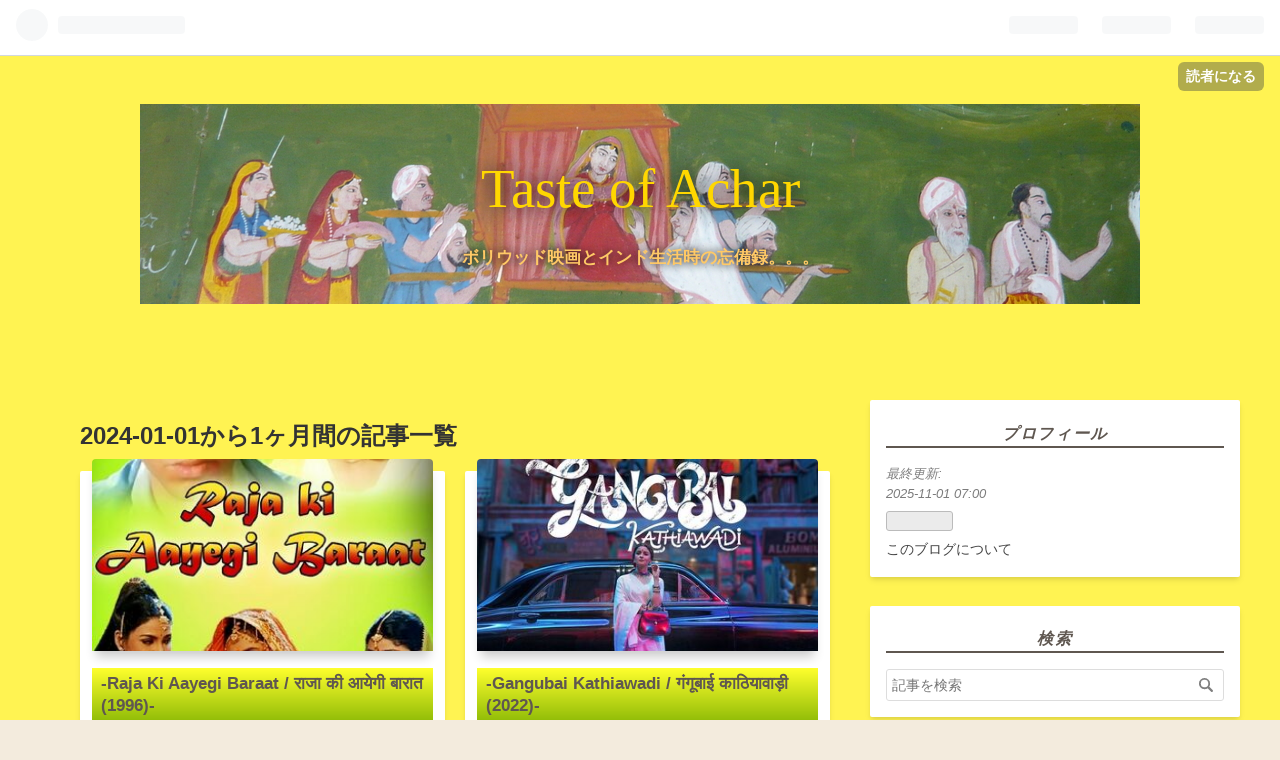

--- FILE ---
content_type: text/html; charset=utf-8
request_url: https://achar.pssamphran.com/archive/2024/01
body_size: 9116
content:
<!DOCTYPE html>
<html
  lang="ja"

data-admin-domain="//blog.hatena.ne.jp"
data-admin-origin="https://blog.hatena.ne.jp"
data-author="hirobkk"
data-avail-langs="ja en"
data-blog="indiabolly.hateblo.jp"
data-blog-comments-top-is-new="1"
data-blog-host="indiabolly.hateblo.jp"
data-blog-is-public="1"
data-blog-name="Taste of Achar"
data-blog-owner="hirobkk"
data-blog-show-ads=""
data-blog-show-sleeping-ads=""
data-blog-uri="https://achar.pssamphran.com/"
data-blog-uuid="26006613718904941"
data-blogs-uri-base="https://achar.pssamphran.com"
data-brand="pro"
data-data-layer="{&quot;hatenablog&quot;:{&quot;admin&quot;:{},&quot;analytics&quot;:{&quot;brand_property_id&quot;:&quot;&quot;,&quot;measurement_id&quot;:&quot;G-WN445W2GTY&quot;,&quot;non_sampling_property_id&quot;:&quot;&quot;,&quot;property_id&quot;:&quot;UA-145127151-2&quot;,&quot;separated_property_id&quot;:&quot;UA-29716941-23&quot;},&quot;blog&quot;:{&quot;blog_id&quot;:&quot;26006613718904941&quot;,&quot;content_seems_japanese&quot;:&quot;true&quot;,&quot;disable_ads&quot;:&quot;pro&quot;,&quot;enable_ads&quot;:&quot;false&quot;,&quot;enable_keyword_link&quot;:&quot;false&quot;,&quot;entry_show_footer_related_entries&quot;:&quot;true&quot;,&quot;force_pc_view&quot;:&quot;true&quot;,&quot;is_public&quot;:&quot;true&quot;,&quot;is_responsive_view&quot;:&quot;true&quot;,&quot;is_sleeping&quot;:&quot;false&quot;,&quot;lang&quot;:&quot;ja&quot;,&quot;name&quot;:&quot;Taste of Achar&quot;,&quot;owner_name&quot;:&quot;hirobkk&quot;,&quot;uri&quot;:&quot;https://achar.pssamphran.com/&quot;},&quot;brand&quot;:&quot;pro&quot;,&quot;page_id&quot;:&quot;archive&quot;,&quot;permalink_entry&quot;:null,&quot;pro&quot;:&quot;pro&quot;,&quot;router_type&quot;:&quot;blogs&quot;}}"
data-device="pc"
data-dont-recommend-pro="false"
data-global-domain="https://hatena.blog"
data-globalheader-color="b"
data-globalheader-type="pc"
data-has-touch-view="1"
data-help-url="https://help.hatenablog.com"
data-no-suggest-touch-view="1"
data-page="archive"
data-parts-domain="https://hatenablog-parts.com"
data-plus-available="1"
data-pro="true"
data-router-type="blogs"
data-sentry-dsn="https://03a33e4781a24cf2885099fed222b56d@sentry.io/1195218"
data-sentry-environment="production"
data-sentry-sample-rate="0.1"
data-static-domain="https://cdn.blog.st-hatena.com"
data-version="031141611b07a1920489b9bac6ce4b"



  itemscope
  itemtype="http://schema.org/Blog"


  data-initial-state="{}"

  >
  <head prefix="og: http://ogp.me/ns# fb: http://ogp.me/ns/fb#">

  

  
  <meta name="viewport" content="width=device-width, initial-scale=1.0" />


  


  

  <meta name="robots" content="max-image-preview:large" />


  <meta charset="utf-8"/>
  <meta http-equiv="X-UA-Compatible" content="IE=7; IE=9; IE=10; IE=11" />
  <title>2024-01-01から1ヶ月間の記事一覧 - Taste of Achar</title>

  
  <link rel="canonical" href="https://achar.pssamphran.com/archive/2024/01"/>



  

<meta itemprop="name" content="2024-01-01から1ヶ月間の記事一覧 - Taste of Achar"/>

  <meta itemprop="image" content="https://cdn.blog.st-hatena.com/images/theme/og-image-1500.png"/>


  <meta property="og:title" content="2024-01-01から1ヶ月間の記事一覧 - Taste of Achar"/>
<meta property="og:type" content="blog"/>
  <meta property="og:url" content="https://achar.pssamphran.com/archive/2024/01"/>

  
  
  
  <meta property="og:image" content="https://cdn.blog.st-hatena.com/images/theme/og-image-1500.png"/>

<meta property="og:image:alt" content="2024-01-01から1ヶ月間の記事一覧 - Taste of Achar"/>
  <meta property="og:description" content="ボリウッド映画とインド生活時の忘備録。。。" />
<meta property="og:site_name" content="Taste of Achar"/>

    <meta name="twitter:card" content="summary" />  <meta name="twitter:title" content="2024-01-01から1ヶ月間の記事一覧 - Taste of Achar" />  <meta name="twitter:description" content="ボリウッド映画とインド生活時の忘備録。。。" />  <meta name="twitter:app:name:iphone" content="はてなブログアプリ" />
  <meta name="twitter:app:id:iphone" content="583299321" />
  <meta name="twitter:app:url:iphone" content="hatenablog:///open?uri=https%3A%2F%2Fachar.pssamphran.com%2Farchive%2F2024%2F01" />
  
    <meta name="google-site-verification" content="7z2sTI6AZbiUuGCMVrmN5R1qPhg-UAp9vbDnT03jB5c" />
    <meta name="msvalidate.01" content="77A90699BC59EA33A1A636E3F37F32CC" />


  
<script
  id="embed-gtm-data-layer-loader"
  data-data-layer-page-specific=""
>
(function() {
  function loadDataLayer(elem, attrName) {
    if (!elem) { return {}; }
    var json = elem.getAttribute(attrName);
    if (!json) { return {}; }
    return JSON.parse(json);
  }

  var globalVariables = loadDataLayer(
    document.documentElement,
    'data-data-layer'
  );
  var pageSpecificVariables = loadDataLayer(
    document.getElementById('embed-gtm-data-layer-loader'),
    'data-data-layer-page-specific'
  );

  var variables = [globalVariables, pageSpecificVariables];

  if (!window.dataLayer) {
    window.dataLayer = [];
  }

  for (var i = 0; i < variables.length; i++) {
    window.dataLayer.push(variables[i]);
  }
})();
</script>

<!-- Google Tag Manager -->
<script>(function(w,d,s,l,i){w[l]=w[l]||[];w[l].push({'gtm.start':
new Date().getTime(),event:'gtm.js'});var f=d.getElementsByTagName(s)[0],
j=d.createElement(s),dl=l!='dataLayer'?'&l='+l:'';j.async=true;j.src=
'https://www.googletagmanager.com/gtm.js?id='+i+dl;f.parentNode.insertBefore(j,f);
})(window,document,'script','dataLayer','GTM-P4CXTW');</script>
<!-- End Google Tag Manager -->











  <link rel="shortcut icon" href="https://achar.pssamphran.com/icon/favicon">
<link rel="apple-touch-icon" href="https://achar.pssamphran.com/icon/touch">
<link rel="icon" sizes="192x192" href="https://achar.pssamphran.com/icon/link">

  

<link rel="alternate" type="application/atom+xml" title="Atom" href="https://achar.pssamphran.com/feed"/>
<link rel="alternate" type="application/rss+xml" title="RSS2.0" href="https://achar.pssamphran.com/rss"/>

  
  
  <link rel="author" href="http://www.hatena.ne.jp/hirobkk/">


  

  
      <link rel="preload" href="https://cdn-ak.f.st-hatena.com/images/fotolife/h/hirobkk/20210421/20210421232245.jpg" as="image"/>
      <link rel="preload" href="https://cdn.image.st-hatena.com/image/scale/bcee6d068f7a75779dc0c820b8fed581619a059a/backend=imagemagick;height=500;quality=80;version=1;width=500/https%3A%2F%2Fcdn-ak.f.st-hatena.com%2Fimages%2Ffotolife%2Fh%2Fhirobkk%2F20220504%2F20220504154751.jpg" as="image"/>


  
    
<link rel="stylesheet" type="text/css" href="https://cdn.blog.st-hatena.com/css/blog.css?version=031141611b07a1920489b9bac6ce4b"/>

    
  <link rel="stylesheet" type="text/css" href="https://usercss.blog.st-hatena.com/blog_style/26006613718904941/d8a6ce5eb6c6031a9b4488a3065bbeacf72a7553"/>
  
  

  

  
<script> </script>

  
<style>
  div#google_afc_user,
  div.google-afc-user-container,
  div.google_afc_image,
  div.google_afc_blocklink {
      display: block !important;
  }
</style>


  

  

  <!-- Global site tag (gtag.js) - Google Analytics -->
<script async src="https://www.googletagmanager.com/gtag/js?id=UA-145127151-2"></script>
<script>
  window.dataLayer = window.dataLayer || [];
  function gtag(){dataLayer.push(arguments);}
  gtag('js', new Date());

  gtag('config', 'UA-145127151-2');
</script>

</head>

  <body class="page-archive header-image-enable enable-top-editarea globalheader-ng-enabled">
    

<div id="globalheader-container"
  data-brand="hatenablog"
  
  >
  <iframe id="globalheader" height="37" frameborder="0" allowTransparency="true"></iframe>
</div>


  
  
  
    <nav class="
      blog-controlls
      
    ">
      <div class="blog-controlls-blog-icon">
        <a href="https://achar.pssamphran.com/">
          <img src="https://cdn.image.st-hatena.com/image/square/6168a8d53a254052343af68d1a762f4bc0c0f844/backend=imagemagick;height=128;version=1;width=128/https%3A%2F%2Fcdn.user.blog.st-hatena.com%2Fblog_custom_icon%2F135025145%2F1619226517358732" alt="Taste of Achar"/>
        </a>
      </div>
      <div class="blog-controlls-title">
        <a href="https://achar.pssamphran.com/">Taste of Achar</a>
      </div>
      <a href="https://blog.hatena.ne.jp/hirobkk/indiabolly.hateblo.jp/subscribe?utm_campaign=subscribe_blog&amp;utm_medium=button&amp;utm_source=blogs_topright_button" class="blog-controlls-subscribe-btn test-blog-header-controlls-subscribe">
        読者になる
      </a>
    </nav>
  

  <div id="container">
    <div id="container-inner">
      <header id="blog-title" data-brand="hatenablog">
  <div id="blog-title-inner" style="background-image: url('https://cdn-ak.f.st-hatena.com/images/fotolife/h/hirobkk/20210421/20210421232245.jpg'); background-position: center -306px;">
    <div id="blog-title-content">
      <h1 id="title"><a href="https://achar.pssamphran.com/">Taste of Achar</a></h1>
      
        <h2 id="blog-description">ボリウッド映画とインド生活時の忘備録。。。</h2>
      
    </div>
  </div>
</header>

      
  <div id="top-editarea">
    <link href="https://fonts.googleapis.com/earlyaccess/mplus1p.css" rel="stylesheet" />


  </div>


      
      



<div id="content">
  <div id="content-inner">
    <div id="wrapper">
      <div id="main">
        <div id="main-inner">
          

          



          

          
            <h2 class="archive-heading">
              2024-01-01から1ヶ月間の記事一覧
            </h2>
          

          
            <div class="archive-entries">
              
                
                  <section class="archive-entry test-archive-entry autopagerize_page_element" data-uuid="13574176438089074075">
<div class="archive-entry-header">
  <div class="date archive-date">
    <a href="https://achar.pssamphran.com/archive/2024/01/30" rel="nofollow">
      <time datetime="2024-01-30" title="2024-01-30">
        <span class="date-year">2024</span><span class="hyphen">-</span><span class="date-month">01</span><span class="hyphen">-</span><span class="date-day">30</span>
      </time>
    </a>
  </div>

  <h1 class="entry-title">
    <a class="entry-title-link" href="https://achar.pssamphran.com/entry/2024/01/30/130955">-Raja Ki Aayegi Baraat / राजा की आयेगी बारात  (1996)-</a>
    
    
  </h1>
</div>


  <div class="categories">
    
      <a href="https://achar.pssamphran.com/archive/category/Bollywood%20Movie" class="archive-category-link category-Bollywood Movie">Bollywood Movie</a>
    
      <a href="https://achar.pssamphran.com/archive/category/INDIA" class="archive-category-link category-INDIA">INDIA</a>
    
  </div>


  <a href="https://achar.pssamphran.com/entry/2024/01/30/130955" class="entry-thumb-link">
    <div class="entry-thumb" style="background-image: url('https://cdn.image.st-hatena.com/image/scale/bcee6d068f7a75779dc0c820b8fed581619a059a/backend=imagemagick;height=500;quality=80;version=1;width=500/https%3A%2F%2Fcdn-ak.f.st-hatena.com%2Fimages%2Ffotolife%2Fh%2Fhirobkk%2F20220504%2F20220504154751.jpg');">
    </div>
  </a>
<div class="archive-entry-body">
  <p class="entry-description">
    
      Bollywood No.054 Raja Ki Aayegi Baraat (1996) 古いVCDで引っ張りだして鑑賞。 DVDではありませんよ。 本作は公開日に現地で鑑賞した思い出深い作品。 カルカッタのローカルシアターでみたのですがどこの劇場だったかは覚えてない。。 後の大女優Rani Mukh…
    
  </p>

  
    <div class="archive-entry-tags-wrapper">
  <div class="archive-entry-tags">
      <span class="archive-entry-tag">
        <a href="https://d.hatena.ne.jp/keyword/%E6%98%A0%E7%94%BB" class="archive-entry-tag-link">
          
          
          <span class="archive-entry-tag-icon">#</span><span class="archive-entry-tag-label">映画</span>
        </a>
      </span>
    
      <span class="archive-entry-tag">
        <a href="https://d.hatena.ne.jp/keyword/%E3%82%A4%E3%83%B3%E3%83%89%E6%98%A0%E7%94%BB" class="archive-entry-tag-link">
          
          
          <span class="archive-entry-tag-icon">#</span><span class="archive-entry-tag-label">インド映画</span>
        </a>
      </span>
    
      <span class="archive-entry-tag">
        <a href="https://d.hatena.ne.jp/keyword/%E3%83%9C%E3%83%AA%E3%82%A6%E3%83%83%E3%83%89" class="archive-entry-tag-link">
          
          
          <span class="archive-entry-tag-icon">#</span><span class="archive-entry-tag-label">ボリウッド</span>
        </a>
      </span>
    
      <span class="archive-entry-tag">
        <a href="https://d.hatena.ne.jp/keyword/Rani%20Mukerji" class="archive-entry-tag-link">
          
          
          <span class="archive-entry-tag-icon">#</span><span class="archive-entry-tag-label">Rani Mukerji</span>
        </a>
      </span>
    
      <span class="archive-entry-tag">
        <a href="https://d.hatena.ne.jp/keyword/%E3%82%AF%E3%83%A9%E3%82%B7%E3%83%83%E3%82%AF" class="archive-entry-tag-link">
          
          
          <span class="archive-entry-tag-icon">#</span><span class="archive-entry-tag-label">クラシック</span>
        </a>
      </span>
      </div>
</div>

  

  <span class="social-buttons">
    
    
      <a href="https://b.hatena.ne.jp/entry/s/achar.pssamphran.com/entry/2024/01/30/130955" class="bookmark-widget-counter">
        <img src="https://b.hatena.ne.jp/entry/image/https://achar.pssamphran.com/entry/2024/01/30/130955" alt="はてなブックマーク - -Raja Ki Aayegi Baraat / राजा की आयेगी बारात  (1996)-" />
      </a>
    

    <span
      class="star-container"
      data-hatena-star-container
      data-hatena-star-url="https://achar.pssamphran.com/entry/2024/01/30/130955"
      data-hatena-star-title="-Raja Ki Aayegi Baraat / राजा की आयेगी बारात  (1996)-"
      data-hatena-star-variant="profile-icon"
      data-hatena-star-profile-url-template="https://blog.hatena.ne.jp/{username}/"
    ></span>
  </span>
</div>
</section>
              
                
                  <section class="archive-entry test-archive-entry autopagerize_page_element" data-uuid="13574176438095391054">
<div class="archive-entry-header">
  <div class="date archive-date">
    <a href="https://achar.pssamphran.com/archive/2024/01/26" rel="nofollow">
      <time datetime="2024-01-26" title="2024-01-26">
        <span class="date-year">2024</span><span class="hyphen">-</span><span class="date-month">01</span><span class="hyphen">-</span><span class="date-day">26</span>
      </time>
    </a>
  </div>

  <h1 class="entry-title">
    <a class="entry-title-link" href="https://achar.pssamphran.com/entry/2024/01/26/170000">-Gangubai Kathiawadi / गंगूबाई काठियावाड़ी  (2022)-</a>
    
    
  </h1>
</div>


  <div class="categories">
    
      <a href="https://achar.pssamphran.com/archive/category/Bollywood%20Movie" class="archive-category-link category-Bollywood Movie">Bollywood Movie</a>
    
      <a href="https://achar.pssamphran.com/archive/category/INDIA" class="archive-category-link category-INDIA">INDIA</a>
    
  </div>


  <a href="https://achar.pssamphran.com/entry/2024/01/26/170000" class="entry-thumb-link">
    <div class="entry-thumb" style="background-image: url('https://cdn.image.st-hatena.com/image/scale/2a0a00f386b233dd232f5cc0b1a676d4c4801375/backend=imagemagick;height=500;quality=80;version=1;width=500/https%3A%2F%2Fcdn-ak.f.st-hatena.com%2Fimages%2Ffotolife%2Fh%2Fhirobkk%2F20240105%2F20240105173740.jpg');">
    </div>
  </a>
<div class="archive-entry-body">
  <p class="entry-description">
    
      Bollywood No.053 Gangubai Kathiawadi (2022) ようやくSRK祭り(no.50-52 3作続けてSRK出演作)が終了、タイでもかなり話題になった本作を鑑賞しました。 タイで評判になったということもあるが、やはりボリウッド映画を観るものとしてSanjay Leela Bhansali…
    
  </p>

  
    <div class="archive-entry-tags-wrapper">
  <div class="archive-entry-tags">
      <span class="archive-entry-tag">
        <a href="https://d.hatena.ne.jp/keyword/%E6%98%A0%E7%94%BB" class="archive-entry-tag-link">
          
          
          <span class="archive-entry-tag-icon">#</span><span class="archive-entry-tag-label">映画</span>
        </a>
      </span>
    
      <span class="archive-entry-tag">
        <a href="https://d.hatena.ne.jp/keyword/%E3%83%9C%E3%83%AA%E3%82%A6%E3%83%83%E3%83%89" class="archive-entry-tag-link">
          
          
          <span class="archive-entry-tag-icon">#</span><span class="archive-entry-tag-label">ボリウッド</span>
        </a>
      </span>
    
      <span class="archive-entry-tag">
        <a href="https://d.hatena.ne.jp/keyword/%E3%82%A4%E3%83%B3%E3%83%89%E6%98%A0%E7%94%BB" class="archive-entry-tag-link">
          
          
          <span class="archive-entry-tag-icon">#</span><span class="archive-entry-tag-label">インド映画</span>
        </a>
      </span>
    
      <span class="archive-entry-tag">
        <a href="https://d.hatena.ne.jp/keyword/gangubai%20kathiawadi" class="archive-entry-tag-link">
          
          
          <span class="archive-entry-tag-icon">#</span><span class="archive-entry-tag-label">gangubai kathiawadi</span>
        </a>
      </span>
    
      <span class="archive-entry-tag">
        <a href="https://d.hatena.ne.jp/keyword/Alia%20Bhatt" class="archive-entry-tag-link">
          
          
          <span class="archive-entry-tag-icon">#</span><span class="archive-entry-tag-label">Alia Bhatt</span>
        </a>
      </span>
      </div>
</div>

  

  <span class="social-buttons">
    
    
      <a href="https://b.hatena.ne.jp/entry/s/achar.pssamphran.com/entry/2024/01/26/170000" class="bookmark-widget-counter">
        <img src="https://b.hatena.ne.jp/entry/image/https://achar.pssamphran.com/entry/2024/01/26/170000" alt="はてなブックマーク - -Gangubai Kathiawadi / गंगूबाई काठियावाड़ी  (2022)-" />
      </a>
    

    <span
      class="star-container"
      data-hatena-star-container
      data-hatena-star-url="https://achar.pssamphran.com/entry/2024/01/26/170000"
      data-hatena-star-title="-Gangubai Kathiawadi / गंगूबाई काठियावाड़ी  (2022)-"
      data-hatena-star-variant="profile-icon"
      data-hatena-star-profile-url-template="https://blog.hatena.ne.jp/{username}/"
    ></span>
  </span>
</div>
</section>
              
                
                  <section class="archive-entry test-archive-entry autopagerize_page_element" data-uuid="6801883189066025634">
<div class="archive-entry-header">
  <div class="date archive-date">
    <a href="https://achar.pssamphran.com/archive/2024/01/23" rel="nofollow">
      <time datetime="2024-01-23" title="2024-01-23">
        <span class="date-year">2024</span><span class="hyphen">-</span><span class="date-month">01</span><span class="hyphen">-</span><span class="date-day">23</span>
      </time>
    </a>
  </div>

  <h1 class="entry-title">
    <a class="entry-title-link" href="https://achar.pssamphran.com/entry/2024/01/23/193913">-Paheli /पहेली (2005)-</a>
    
    
  </h1>
</div>


  <div class="categories">
    
      <a href="https://achar.pssamphran.com/archive/category/Bollywood%20Movie" class="archive-category-link category-Bollywood Movie">Bollywood Movie</a>
    
      <a href="https://achar.pssamphran.com/archive/category/INDIA" class="archive-category-link category-INDIA">INDIA</a>
    
  </div>


  <a href="https://achar.pssamphran.com/entry/2024/01/23/193913" class="entry-thumb-link">
    <div class="entry-thumb" style="background-image: url('https://cdn.image.st-hatena.com/image/scale/343e0f8f07c556d34f8b29848117b2f57e79cf1a/backend=imagemagick;height=500;quality=80;version=1;width=500/https%3A%2F%2Fcdn-ak.f.st-hatena.com%2Fimages%2Ffotolife%2Fh%2Fhirobkk%2F20240105%2F20240105121117.jpg');">
    </div>
  </a>
<div class="archive-entry-body">
  <p class="entry-description">
    
      Bollywood No.052 Paheli (2005) ちょっと古い2005年の作品。 しまってあったDVDを引っ張り出して鑑賞。 ラジャスターンにある民話を元に書いた小説が原案。 インドを知る方々にとってラジャスターンという言葉はロマンを与えるワード。 民族衣装、ハーヴェ…
    
  </p>

  
    <div class="archive-entry-tags-wrapper">
  <div class="archive-entry-tags">
      <span class="archive-entry-tag">
        <a href="https://d.hatena.ne.jp/keyword/%E6%98%A0%E7%94%BB" class="archive-entry-tag-link">
          
          
          <span class="archive-entry-tag-icon">#</span><span class="archive-entry-tag-label">映画</span>
        </a>
      </span>
    
      <span class="archive-entry-tag">
        <a href="https://d.hatena.ne.jp/keyword/%E3%82%A4%E3%83%B3%E3%83%89%E6%98%A0%E7%94%BB" class="archive-entry-tag-link">
          
          
          <span class="archive-entry-tag-icon">#</span><span class="archive-entry-tag-label">インド映画</span>
        </a>
      </span>
    
      <span class="archive-entry-tag">
        <a href="https://d.hatena.ne.jp/keyword/%E3%83%A9%E3%82%B8%E3%83%A3%E3%82%B9%E3%82%BF%E3%83%B3" class="archive-entry-tag-link">
          
          
          <span class="archive-entry-tag-icon">#</span><span class="archive-entry-tag-label">ラジャスタン</span>
        </a>
      </span>
    
      <span class="archive-entry-tag">
        <a href="https://d.hatena.ne.jp/keyword/Paheli" class="archive-entry-tag-link">
          
          
          <span class="archive-entry-tag-icon">#</span><span class="archive-entry-tag-label">Paheli</span>
        </a>
      </span>
    
      <span class="archive-entry-tag">
        <a href="https://d.hatena.ne.jp/keyword/Shahrukh%20Khan" class="archive-entry-tag-link">
          
          
          <span class="archive-entry-tag-icon">#</span><span class="archive-entry-tag-label">Shahrukh Khan</span>
        </a>
      </span>
    
      <span class="archive-entry-tag">
        <a href="https://d.hatena.ne.jp/keyword/Rani%20Mukerji" class="archive-entry-tag-link">
          
          
          <span class="archive-entry-tag-icon">#</span><span class="archive-entry-tag-label">Rani Mukerji</span>
        </a>
      </span>
    
      <span class="archive-entry-tag">
        <a href="https://d.hatena.ne.jp/keyword/bollywood" class="archive-entry-tag-link">
          
          
          <span class="archive-entry-tag-icon">#</span><span class="archive-entry-tag-label">bollywood</span>
        </a>
      </span>
      </div>
</div>

  

  <span class="social-buttons">
    
    
      <a href="https://b.hatena.ne.jp/entry/s/achar.pssamphran.com/entry/2024/01/23/193913" class="bookmark-widget-counter">
        <img src="https://b.hatena.ne.jp/entry/image/https://achar.pssamphran.com/entry/2024/01/23/193913" alt="はてなブックマーク - -Paheli /पहेली (2005)-" />
      </a>
    

    <span
      class="star-container"
      data-hatena-star-container
      data-hatena-star-url="https://achar.pssamphran.com/entry/2024/01/23/193913"
      data-hatena-star-title="-Paheli /पहेली (2005)-"
      data-hatena-star-variant="profile-icon"
      data-hatena-star-profile-url-template="https://blog.hatena.ne.jp/{username}/"
    ></span>
  </span>
</div>
</section>
              
                
                  <section class="archive-entry test-archive-entry autopagerize_page_element" data-uuid="6801883189067640705">
<div class="archive-entry-header">
  <div class="date archive-date">
    <a href="https://achar.pssamphran.com/archive/2024/01/15" rel="nofollow">
      <time datetime="2024-01-15" title="2024-01-15">
        <span class="date-year">2024</span><span class="hyphen">-</span><span class="date-month">01</span><span class="hyphen">-</span><span class="date-day">15</span>
      </time>
    </a>
  </div>

  <h1 class="entry-title">
    <a class="entry-title-link" href="https://achar.pssamphran.com/entry/2024/01/15/154059">-Jab Harry Met Sejal / जब हैरी मेट सेजल(2017)-</a>
    
    
  </h1>
</div>


  <div class="categories">
    
      <a href="https://achar.pssamphran.com/archive/category/Bollywood%20Movie" class="archive-category-link category-Bollywood Movie">Bollywood Movie</a>
    
      <a href="https://achar.pssamphran.com/archive/category/INDIA" class="archive-category-link category-INDIA">INDIA</a>
    
  </div>


  <a href="https://achar.pssamphran.com/entry/2024/01/15/154059" class="entry-thumb-link">
    <div class="entry-thumb" style="background-image: url('https://cdn.image.st-hatena.com/image/scale/2a5c0ef4e907965a1e6da3b8a1b599d9aaf9dc4d/backend=imagemagick;height=500;quality=80;version=1;width=500/https%3A%2F%2Fcdn-ak.f.st-hatena.com%2Fimages%2Ffotolife%2Fh%2Fhirobkk%2F20240104%2F20240104155849.jpg');">
    </div>
  </a>
<div class="archive-entry-body">
  <p class="entry-description">
    
      Bollywood No.051 Jab Harry Met Sejal(2017) 映画好きならタイトルで直ぐにピンときます！ タイトルは完全なパクリ！ When Harry Met Sally(1989) メグ・ライアンとビリー・クリスタルのロマンティックコメディ。 メグ・ライアンの魅力とビリー・クリスタル…
    
  </p>

  
    <div class="archive-entry-tags-wrapper">
  <div class="archive-entry-tags">
      <span class="archive-entry-tag">
        <a href="https://d.hatena.ne.jp/keyword/%E6%98%A0%E7%94%BB" class="archive-entry-tag-link">
          
          
          <span class="archive-entry-tag-icon">#</span><span class="archive-entry-tag-label">映画</span>
        </a>
      </span>
    
      <span class="archive-entry-tag">
        <a href="https://d.hatena.ne.jp/keyword/%E3%83%9C%E3%83%AA%E3%82%A6%E3%83%83%E3%83%89" class="archive-entry-tag-link">
          
          
          <span class="archive-entry-tag-icon">#</span><span class="archive-entry-tag-label">ボリウッド</span>
        </a>
      </span>
    
      <span class="archive-entry-tag">
        <a href="https://d.hatena.ne.jp/keyword/%E3%82%A4%E3%83%B3%E3%83%89" class="archive-entry-tag-link">
          
          
          <span class="archive-entry-tag-icon">#</span><span class="archive-entry-tag-label">インド</span>
        </a>
      </span>
    
      <span class="archive-entry-tag">
        <a href="https://d.hatena.ne.jp/keyword/%E3%82%B7%E3%83%A3%E3%83%BC%E3%83%AB%E3%82%AF%E3%83%BB%E3%82%AB%E3%83%BC%E3%83%B3" class="archive-entry-tag-link">
          
          
          <span class="archive-entry-tag-icon">#</span><span class="archive-entry-tag-label">シャールク・カーン</span>
        </a>
      </span>
    
      <span class="archive-entry-tag">
        <a href="https://d.hatena.ne.jp/keyword/Anushka%20Sharma" class="archive-entry-tag-link">
          
          
          <span class="archive-entry-tag-icon">#</span><span class="archive-entry-tag-label">Anushka Sharma</span>
        </a>
      </span>
      </div>
</div>

  

  <span class="social-buttons">
    
    
      <a href="https://b.hatena.ne.jp/entry/s/achar.pssamphran.com/entry/2024/01/15/154059" class="bookmark-widget-counter">
        <img src="https://b.hatena.ne.jp/entry/image/https://achar.pssamphran.com/entry/2024/01/15/154059" alt="はてなブックマーク - -Jab Harry Met Sejal / जब हैरी मेट सेजल(2017)-" />
      </a>
    

    <span
      class="star-container"
      data-hatena-star-container
      data-hatena-star-url="https://achar.pssamphran.com/entry/2024/01/15/154059"
      data-hatena-star-title="-Jab Harry Met Sejal / जब हैरी मेट सेजल(2017)-"
      data-hatena-star-variant="profile-icon"
      data-hatena-star-profile-url-template="https://blog.hatena.ne.jp/{username}/"
    ></span>
  </span>
</div>
</section>
              
                
                  <section class="archive-entry test-archive-entry autopagerize_page_element" data-uuid="6801883189069147647">
<div class="archive-entry-header">
  <div class="date archive-date">
    <a href="https://achar.pssamphran.com/archive/2024/01/04" rel="nofollow">
      <time datetime="2024-01-04" title="2024-01-04">
        <span class="date-year">2024</span><span class="hyphen">-</span><span class="date-month">01</span><span class="hyphen">-</span><span class="date-day">04</span>
      </time>
    </a>
  </div>

  <h1 class="entry-title">
    <a class="entry-title-link" href="https://achar.pssamphran.com/entry/2024/01/04/133254">-Kal Ho Naa Ho / कल हो ना हो  (2003)-</a>
    
    
  </h1>
</div>


  <div class="categories">
    
      <a href="https://achar.pssamphran.com/archive/category/Bollywood%20Movie" class="archive-category-link category-Bollywood Movie">Bollywood Movie</a>
    
      <a href="https://achar.pssamphran.com/archive/category/INDIA" class="archive-category-link category-INDIA">INDIA</a>
    
  </div>


  <a href="https://achar.pssamphran.com/entry/2024/01/04/133254" class="entry-thumb-link">
    <div class="entry-thumb" style="background-image: url('https://cdn.image.st-hatena.com/image/scale/e292c5af437bd2c0dab7997cb3b6f69743a5d898/backend=imagemagick;height=500;quality=80;version=1;width=500/https%3A%2F%2Fcdn-ak.f.st-hatena.com%2Fimages%2Ffotolife%2Fh%2Fhirobkk%2F20240103%2F20240103172328.jpg');">
    </div>
  </a>
<div class="archive-entry-body">
  <p class="entry-description">
    
      Bollywood No.050 Kal Ho Naa Ho (2003) もう20年経ちますか。。。 運よく劇場で見ることができた素晴らしい作品です。 2008に日本でも劇場公開され日本語のDVDも出ているようです。 どうも女房が見たことないようなので見せておくことにしました。 監督は本…
    
  </p>

  
    <div class="archive-entry-tags-wrapper">
  <div class="archive-entry-tags">
      <span class="archive-entry-tag">
        <a href="https://d.hatena.ne.jp/keyword/%E3%83%9C%E3%83%AA%E3%82%A6%E3%83%83%E3%83%89" class="archive-entry-tag-link">
          
          
          <span class="archive-entry-tag-icon">#</span><span class="archive-entry-tag-label">ボリウッド</span>
        </a>
      </span>
    
      <span class="archive-entry-tag">
        <a href="https://d.hatena.ne.jp/keyword/%E3%82%A4%E3%83%B3%E3%83%89%E6%98%A0%E7%94%BB" class="archive-entry-tag-link">
          
          
          <span class="archive-entry-tag-icon">#</span><span class="archive-entry-tag-label">インド映画</span>
        </a>
      </span>
    
      <span class="archive-entry-tag">
        <a href="https://d.hatena.ne.jp/keyword/%E3%82%B7%E3%83%A3%E3%83%BC%E3%83%AB%E3%82%AF%E3%83%BB%E3%82%AB%E3%83%BC%E3%83%B3" class="archive-entry-tag-link">
          
          
          <span class="archive-entry-tag-icon">#</span><span class="archive-entry-tag-label">シャールク・カーン</span>
        </a>
      </span>
    
      <span class="archive-entry-tag">
        <a href="https://d.hatena.ne.jp/keyword/%E6%98%A0%E7%94%BB" class="archive-entry-tag-link">
          
          
          <span class="archive-entry-tag-icon">#</span><span class="archive-entry-tag-label">映画</span>
        </a>
      </span>
      </div>
</div>

  

  <span class="social-buttons">
    
    
      <a href="https://b.hatena.ne.jp/entry/s/achar.pssamphran.com/entry/2024/01/04/133254" class="bookmark-widget-counter">
        <img src="https://b.hatena.ne.jp/entry/image/https://achar.pssamphran.com/entry/2024/01/04/133254" alt="はてなブックマーク - -Kal Ho Naa Ho / कल हो ना हो  (2003)-" />
      </a>
    

    <span
      class="star-container"
      data-hatena-star-container
      data-hatena-star-url="https://achar.pssamphran.com/entry/2024/01/04/133254"
      data-hatena-star-title="-Kal Ho Naa Ho / कल हो ना हो  (2003)-"
      data-hatena-star-variant="profile-icon"
      data-hatena-star-profile-url-template="https://blog.hatena.ne.jp/{username}/"
    ></span>
  </span>
</div>
</section>
              
            </div>

          
        </div>

        
      </div>
    </div>

    
<aside id="box2">
  
  <div id="box2-inner">
    
      

<div class="hatena-module hatena-module-profile">
  <div class="hatena-module-title">
    プロフィール
  </div>
  <div class="hatena-module-body">
    

    

    
      <div class="profile-activities">
      
        最終更新:
        <time datetime="2025-10-31T22:00:00Z" data-relative data-epoch="1761948000000" class="updated">2025-11-01 07:00</time>
      
    </div>
    

    

    
      <div class="hatena-follow-button-box btn-subscribe js-hatena-follow-button-box"
  
  >

  <a href="#" class="hatena-follow-button js-hatena-follow-button">
    <span class="subscribing">
      <span class="foreground">読者です</span>
      <span class="background">読者をやめる</span>
    </span>
    <span class="unsubscribing" data-track-name="profile-widget-subscribe-button" data-track-once>
      <span class="foreground">読者になる</span>
      <span class="background">読者になる</span>
    </span>
  </a>
  <div class="subscription-count-box js-subscription-count-box">
    <i></i>
    <u></u>
    <span class="subscription-count js-subscription-count">
    </span>
  </div>
</div>

    

    

    <div class="profile-about">
      <a href="https://achar.pssamphran.com/about">このブログについて</a>
    </div>

  </div>
</div>

    
      <div class="hatena-module hatena-module-search-box">
  <div class="hatena-module-title">
    検索
  </div>
  <div class="hatena-module-body">
    <form class="search-form" role="search" action="https://achar.pssamphran.com/search" method="get">
  <input type="text" name="q" class="search-module-input" value="" placeholder="記事を検索" required>
  <input type="submit" value="検索" class="search-module-button" />
</form>

  </div>
</div>

    
      <div class="hatena-module hatena-module-recent-entries ">
  <div class="hatena-module-title">
    <a href="https://achar.pssamphran.com/archive">
      最新記事
    </a>
  </div>
  <div class="hatena-module-body">
    <ul class="recent-entries hatena-urllist ">
  
  
    
    <li class="urllist-item recent-entries-item">
      <div class="urllist-item-inner recent-entries-item-inner">
        
          
          
          <a href="https://achar.pssamphran.com/entry/2025/11/01/070000" class="urllist-title-link recent-entries-title-link  urllist-title recent-entries-title">-NOTEBOOK/ নোটবুক (2019)-</a>




          
          

                </div>
    </li>
  
    
    <li class="urllist-item recent-entries-item">
      <div class="urllist-item-inner recent-entries-item-inner">
        
          
          
          <a href="https://achar.pssamphran.com/entry/2025/10/29/155635" class="urllist-title-link recent-entries-title-link  urllist-title recent-entries-title">-Jab Tak Hai Jaan / जब तक है जान (2012)-</a>




          
          

                </div>
    </li>
  
    
    <li class="urllist-item recent-entries-item">
      <div class="urllist-item-inner recent-entries-item-inner">
        
          
          
          <a href="https://achar.pssamphran.com/entry/2024/07/06/110810" class="urllist-title-link recent-entries-title-link  urllist-title recent-entries-title">-Delhi-6 / दिल्ली ६  (2009)-</a>




          
          

                </div>
    </li>
  
    
    <li class="urllist-item recent-entries-item">
      <div class="urllist-item-inner recent-entries-item-inner">
        
          
          
          <a href="https://achar.pssamphran.com/entry/2024/05/03/123222" class="urllist-title-link recent-entries-title-link  urllist-title recent-entries-title">-Class of &#39;83 / क्लास ऑफ &#39;८३  (2020)-</a>




          
          

                </div>
    </li>
  
    
    <li class="urllist-item recent-entries-item">
      <div class="urllist-item-inner recent-entries-item-inner">
        
          
          
          <a href="https://achar.pssamphran.com/entry/2024/01/30/130955" class="urllist-title-link recent-entries-title-link  urllist-title recent-entries-title">-Raja Ki Aayegi Baraat / राजा की आयेगी बारात  (1996)-</a>




          
          

                </div>
    </li>
  
</ul>

          <div class="urllist-see-more recent-entries-see-more">
        <a href="https://achar.pssamphran.com/archive"  class="urllist-see-more-link recent-entries-see-more-link">
          もっと見る
        </a>
      </div>  </div>
</div>

    
      

<div class="hatena-module hatena-module-archive" data-archive-type="default" data-archive-url="https://achar.pssamphran.com/archive">
  <div class="hatena-module-title">
    <a href="https://achar.pssamphran.com/archive">月別アーカイブ</a>
  </div>
  <div class="hatena-module-body">
    
      
        <ul class="hatena-urllist">
          
            <li class="archive-module-year archive-module-year-hidden" data-year="2025">
              <div class="archive-module-button">
                <span class="archive-module-hide-button">▼</span>
                <span class="archive-module-show-button">▶</span>
              </div>
              <a href="https://achar.pssamphran.com/archive/2025" class="archive-module-year-title archive-module-year-2025">
                2025
              </a>
              <ul class="archive-module-months">
                
                  <li class="archive-module-month">
                    <a href="https://achar.pssamphran.com/archive/2025/11" class="archive-module-month-title archive-module-month-2025-11">
                      2025 / 11
                    </a>
                  </li>
                
                  <li class="archive-module-month">
                    <a href="https://achar.pssamphran.com/archive/2025/10" class="archive-module-month-title archive-module-month-2025-10">
                      2025 / 10
                    </a>
                  </li>
                
              </ul>
            </li>
          
            <li class="archive-module-year archive-module-year-hidden" data-year="2024">
              <div class="archive-module-button">
                <span class="archive-module-hide-button">▼</span>
                <span class="archive-module-show-button">▶</span>
              </div>
              <a href="https://achar.pssamphran.com/archive/2024" class="archive-module-year-title archive-module-year-2024">
                2024
              </a>
              <ul class="archive-module-months">
                
                  <li class="archive-module-month">
                    <a href="https://achar.pssamphran.com/archive/2024/07" class="archive-module-month-title archive-module-month-2024-7">
                      2024 / 7
                    </a>
                  </li>
                
                  <li class="archive-module-month">
                    <a href="https://achar.pssamphran.com/archive/2024/05" class="archive-module-month-title archive-module-month-2024-5">
                      2024 / 5
                    </a>
                  </li>
                
                  <li class="archive-module-month">
                    <a href="https://achar.pssamphran.com/archive/2024/01" class="archive-module-month-title archive-module-month-2024-1">
                      2024 / 1
                    </a>
                  </li>
                
              </ul>
            </li>
          
            <li class="archive-module-year archive-module-year-hidden" data-year="2023">
              <div class="archive-module-button">
                <span class="archive-module-hide-button">▼</span>
                <span class="archive-module-show-button">▶</span>
              </div>
              <a href="https://achar.pssamphran.com/archive/2023" class="archive-module-year-title archive-module-year-2023">
                2023
              </a>
              <ul class="archive-module-months">
                
                  <li class="archive-module-month">
                    <a href="https://achar.pssamphran.com/archive/2023/12" class="archive-module-month-title archive-module-month-2023-12">
                      2023 / 12
                    </a>
                  </li>
                
                  <li class="archive-module-month">
                    <a href="https://achar.pssamphran.com/archive/2023/11" class="archive-module-month-title archive-module-month-2023-11">
                      2023 / 11
                    </a>
                  </li>
                
                  <li class="archive-module-month">
                    <a href="https://achar.pssamphran.com/archive/2023/09" class="archive-module-month-title archive-module-month-2023-9">
                      2023 / 9
                    </a>
                  </li>
                
                  <li class="archive-module-month">
                    <a href="https://achar.pssamphran.com/archive/2023/03" class="archive-module-month-title archive-module-month-2023-3">
                      2023 / 3
                    </a>
                  </li>
                
                  <li class="archive-module-month">
                    <a href="https://achar.pssamphran.com/archive/2023/02" class="archive-module-month-title archive-module-month-2023-2">
                      2023 / 2
                    </a>
                  </li>
                
              </ul>
            </li>
          
            <li class="archive-module-year archive-module-year-hidden" data-year="2022">
              <div class="archive-module-button">
                <span class="archive-module-hide-button">▼</span>
                <span class="archive-module-show-button">▶</span>
              </div>
              <a href="https://achar.pssamphran.com/archive/2022" class="archive-module-year-title archive-module-year-2022">
                2022
              </a>
              <ul class="archive-module-months">
                
                  <li class="archive-module-month">
                    <a href="https://achar.pssamphran.com/archive/2022/11" class="archive-module-month-title archive-module-month-2022-11">
                      2022 / 11
                    </a>
                  </li>
                
                  <li class="archive-module-month">
                    <a href="https://achar.pssamphran.com/archive/2022/09" class="archive-module-month-title archive-module-month-2022-9">
                      2022 / 9
                    </a>
                  </li>
                
                  <li class="archive-module-month">
                    <a href="https://achar.pssamphran.com/archive/2022/05" class="archive-module-month-title archive-module-month-2022-5">
                      2022 / 5
                    </a>
                  </li>
                
                  <li class="archive-module-month">
                    <a href="https://achar.pssamphran.com/archive/2022/03" class="archive-module-month-title archive-module-month-2022-3">
                      2022 / 3
                    </a>
                  </li>
                
                  <li class="archive-module-month">
                    <a href="https://achar.pssamphran.com/archive/2022/02" class="archive-module-month-title archive-module-month-2022-2">
                      2022 / 2
                    </a>
                  </li>
                
                  <li class="archive-module-month">
                    <a href="https://achar.pssamphran.com/archive/2022/01" class="archive-module-month-title archive-module-month-2022-1">
                      2022 / 1
                    </a>
                  </li>
                
              </ul>
            </li>
          
            <li class="archive-module-year archive-module-year-hidden" data-year="2021">
              <div class="archive-module-button">
                <span class="archive-module-hide-button">▼</span>
                <span class="archive-module-show-button">▶</span>
              </div>
              <a href="https://achar.pssamphran.com/archive/2021" class="archive-module-year-title archive-module-year-2021">
                2021
              </a>
              <ul class="archive-module-months">
                
                  <li class="archive-module-month">
                    <a href="https://achar.pssamphran.com/archive/2021/12" class="archive-module-month-title archive-module-month-2021-12">
                      2021 / 12
                    </a>
                  </li>
                
                  <li class="archive-module-month">
                    <a href="https://achar.pssamphran.com/archive/2021/11" class="archive-module-month-title archive-module-month-2021-11">
                      2021 / 11
                    </a>
                  </li>
                
                  <li class="archive-module-month">
                    <a href="https://achar.pssamphran.com/archive/2021/09" class="archive-module-month-title archive-module-month-2021-9">
                      2021 / 9
                    </a>
                  </li>
                
                  <li class="archive-module-month">
                    <a href="https://achar.pssamphran.com/archive/2021/08" class="archive-module-month-title archive-module-month-2021-8">
                      2021 / 8
                    </a>
                  </li>
                
                  <li class="archive-module-month">
                    <a href="https://achar.pssamphran.com/archive/2021/07" class="archive-module-month-title archive-module-month-2021-7">
                      2021 / 7
                    </a>
                  </li>
                
                  <li class="archive-module-month">
                    <a href="https://achar.pssamphran.com/archive/2021/06" class="archive-module-month-title archive-module-month-2021-6">
                      2021 / 6
                    </a>
                  </li>
                
                  <li class="archive-module-month">
                    <a href="https://achar.pssamphran.com/archive/2021/05" class="archive-module-month-title archive-module-month-2021-5">
                      2021 / 5
                    </a>
                  </li>
                
                  <li class="archive-module-month">
                    <a href="https://achar.pssamphran.com/archive/2021/04" class="archive-module-month-title archive-module-month-2021-4">
                      2021 / 4
                    </a>
                  </li>
                
              </ul>
            </li>
          
            <li class="archive-module-year archive-module-year-hidden" data-year="2020">
              <div class="archive-module-button">
                <span class="archive-module-hide-button">▼</span>
                <span class="archive-module-show-button">▶</span>
              </div>
              <a href="https://achar.pssamphran.com/archive/2020" class="archive-module-year-title archive-module-year-2020">
                2020
              </a>
              <ul class="archive-module-months">
                
                  <li class="archive-module-month">
                    <a href="https://achar.pssamphran.com/archive/2020/11" class="archive-module-month-title archive-module-month-2020-11">
                      2020 / 11
                    </a>
                  </li>
                
              </ul>
            </li>
          
            <li class="archive-module-year archive-module-year-hidden" data-year="2019">
              <div class="archive-module-button">
                <span class="archive-module-hide-button">▼</span>
                <span class="archive-module-show-button">▶</span>
              </div>
              <a href="https://achar.pssamphran.com/archive/2019" class="archive-module-year-title archive-module-year-2019">
                2019
              </a>
              <ul class="archive-module-months">
                
                  <li class="archive-module-month">
                    <a href="https://achar.pssamphran.com/archive/2019/05" class="archive-module-month-title archive-module-month-2019-5">
                      2019 / 5
                    </a>
                  </li>
                
              </ul>
            </li>
          
            <li class="archive-module-year archive-module-year-hidden" data-year="2017">
              <div class="archive-module-button">
                <span class="archive-module-hide-button">▼</span>
                <span class="archive-module-show-button">▶</span>
              </div>
              <a href="https://achar.pssamphran.com/archive/2017" class="archive-module-year-title archive-module-year-2017">
                2017
              </a>
              <ul class="archive-module-months">
                
                  <li class="archive-module-month">
                    <a href="https://achar.pssamphran.com/archive/2017/04" class="archive-module-month-title archive-module-month-2017-4">
                      2017 / 4
                    </a>
                  </li>
                
              </ul>
            </li>
          
        </ul>
      
    
  </div>
</div>

    
      

<div class="hatena-module hatena-module-category">
  <div class="hatena-module-title">
    Category
  </div>
  <div class="hatena-module-body">
    <ul class="hatena-urllist">
      
        <li>
          <a href="https://achar.pssamphran.com/archive/category/Bollywood%20Movie" class="category-Bollywood-Movie">
            Bollywood Movie (61)
          </a>
        </li>
      
        <li>
          <a href="https://achar.pssamphran.com/archive/category/INDIA" class="category-INDIA">
            INDIA (77)
          </a>
        </li>
      
        <li>
          <a href="https://achar.pssamphran.com/archive/category/Bollywood%20Star" class="category-Bollywood-Star">
            Bollywood Star (16)
          </a>
        </li>
      
        <li>
          <a href="https://achar.pssamphran.com/archive/category/MOUNTAIN" class="category-MOUNTAIN">
            MOUNTAIN (2)
          </a>
        </li>
      
    </ul>
  </div>
</div>

    
      <div class="hatena-module hatena-module-links">
  <div class="hatena-module-title">
    リンク
  </div>
  <div class="hatena-module-body">
    <ul class="hatena-urllist">
      
        <li>
          <a href="https://www.pssamphran.com/">P.S.Samphran～タイの生活ブログ</a>
        </li>
      
    </ul>
  </div>
</div>

    
    
  </div>
</aside>



  </div>
</div>


      

      

    </div>
  </div>
  
<footer id="footer" data-brand="hatenablog">
  <div id="footer-inner">
    
    <address class="footer-address">
      <a href="https://achar.pssamphran.com/">
        <img src="https://cdn.image.st-hatena.com/image/square/6168a8d53a254052343af68d1a762f4bc0c0f844/backend=imagemagick;height=128;version=1;width=128/https%3A%2F%2Fcdn.user.blog.st-hatena.com%2Fblog_custom_icon%2F135025145%2F1619226517358732" width="16" height="16" alt="Taste of Achar"/>
        <span class="footer-address-name">Taste of Achar</span>
      </a>
    </address>
    <p class="services">
      Powered by <a href="https://hatena.blog/">Hatena Blog</a>
      |
        <a href="https://blog.hatena.ne.jp/-/abuse_report?target_url=https%3A%2F%2Fachar.pssamphran.com%2Farchive%2F2024%2F01" class="report-abuse-link test-report-abuse-link" target="_blank">ブログを報告する</a>
    </p>
  </div>
</footer>


  

  
    <div id="fb-root"></div>
<script>(function(d, s, id) {
  var js, fjs = d.getElementsByTagName(s)[0];
  if (d.getElementById(id)) return;
  js = d.createElement(s); js.id = id;
  js.src = "//connect.facebook.net/ja_JP/sdk.js#xfbml=1&appId=719729204785177&version=v17.0";
  fjs.parentNode.insertBefore(js, fjs);
}(document, 'script', 'facebook-jssdk'));</script>

  
  

<div class="quote-box">
  <div class="tooltip-quote tooltip-quote-stock">
    <i class="blogicon-quote" title="引用をストック"></i>
  </div>
  <div class="tooltip-quote tooltip-quote-tweet js-tooltip-quote-tweet">
    <a class="js-tweet-quote" target="_blank" data-track-name="quote-tweet" data-track-once>
      <img src="https://cdn.blog.st-hatena.com/images/admin/quote/quote-x-icon.svg?version=031141611b07a1920489b9bac6ce4b" title="引用して投稿する" >
    </a>
  </div>
</div>

<div class="quote-stock-panel" id="quote-stock-message-box" style="position: absolute; z-index: 3000">
  <div class="message-box" id="quote-stock-succeeded-message" style="display: none">
    <p>引用をストックしました</p>
    <button class="btn btn-primary" id="quote-stock-show-editor-button" data-track-name="curation-quote-edit-button">ストック一覧を見る</button>
    <button class="btn quote-stock-close-message-button">閉じる</button>
  </div>

  <div class="message-box" id="quote-login-required-message" style="display: none">
    <p>引用するにはまずログインしてください</p>
    <button class="btn btn-primary" id="quote-login-button">ログイン</button>
    <button class="btn quote-stock-close-message-button">閉じる</button>
  </div>

  <div class="error-box" id="quote-stock-failed-message" style="display: none">
    <p>引用をストックできませんでした。再度お試しください</p>
    <button class="btn quote-stock-close-message-button">閉じる</button>
  </div>

  <div class="error-box" id="unstockable-quote-message-box" style="display: none; position: absolute; z-index: 3000;">
    <p>限定公開記事のため引用できません。</p>
  </div>
</div>

<script type="x-underscore-template" id="js-requote-button-template">
  <div class="requote-button js-requote-button">
    <button class="requote-button-btn tipsy-top" title="引用する"><i class="blogicon-quote"></i></button>
  </div>
</script>



  
  <div id="hidden-subscribe-button" style="display: none;">
    <div class="hatena-follow-button-box btn-subscribe js-hatena-follow-button-box"
  
  >

  <a href="#" class="hatena-follow-button js-hatena-follow-button">
    <span class="subscribing">
      <span class="foreground">読者です</span>
      <span class="background">読者をやめる</span>
    </span>
    <span class="unsubscribing" data-track-name="profile-widget-subscribe-button" data-track-once>
      <span class="foreground">読者になる</span>
      <span class="background">読者になる</span>
    </span>
  </a>
  <div class="subscription-count-box js-subscription-count-box">
    <i></i>
    <u></u>
    <span class="subscription-count js-subscription-count">
    </span>
  </div>
</div>

  </div>

  



    


  <script async src="https://platform.twitter.com/widgets.js" charset="utf-8"></script>

<script src="https://b.st-hatena.com/js/bookmark_button.js" charset="utf-8" async="async"></script>


<script type="text/javascript" src="https://cdn.blog.st-hatena.com/js/external/jquery.min.js?v=1.12.4&amp;version=031141611b07a1920489b9bac6ce4b"></script>







<script src="https://cdn.blog.st-hatena.com/js/texts-ja.js?version=031141611b07a1920489b9bac6ce4b"></script>



  <script id="vendors-js" data-env="production" src="https://cdn.blog.st-hatena.com/js/vendors.js?version=031141611b07a1920489b9bac6ce4b" crossorigin="anonymous"></script>

<script id="hatenablog-js" data-env="production" src="https://cdn.blog.st-hatena.com/js/hatenablog.js?version=031141611b07a1920489b9bac6ce4b" crossorigin="anonymous" data-page-id="archive-year-month"></script>


  <script>Hatena.Diary.GlobalHeader.init()</script>







    

    





  </body>
</html>
